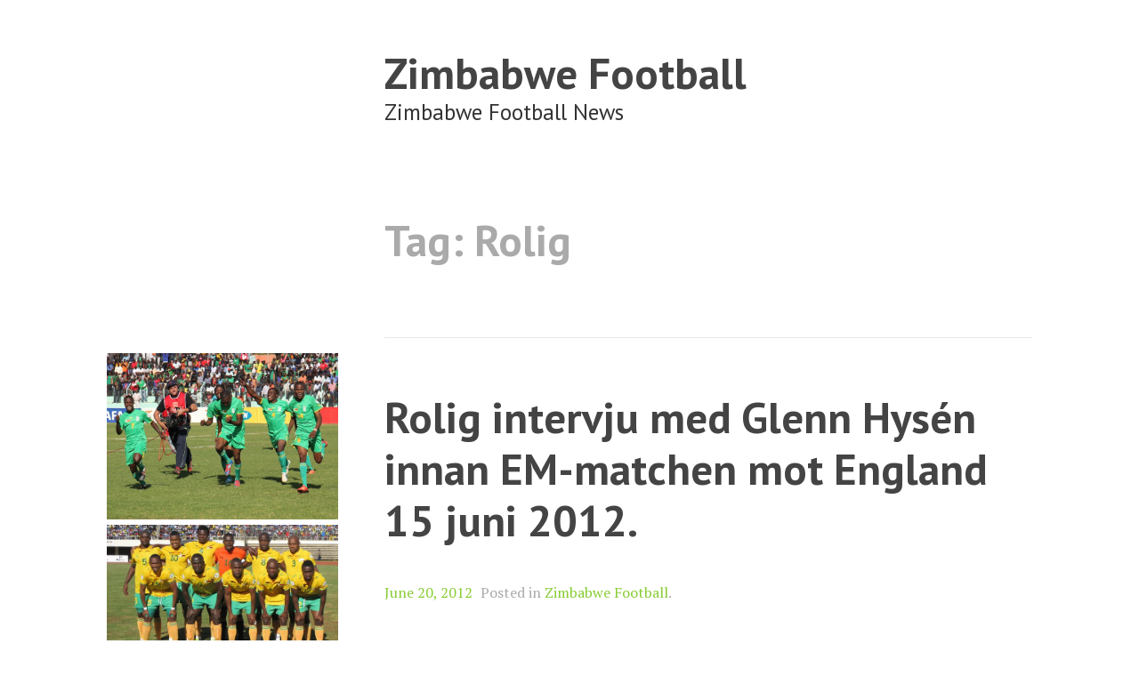

--- FILE ---
content_type: text/css
request_url: https://www.zimbabwefootball.net/wp-content/themes/sapor/style.css?ver=6.8.3
body_size: 6908
content:
/*
Theme Name: Sapor
Theme URI: https://wordpress.com/themes/sapor/
Description: Sapor is a two column blogging theme with a lot of possibilities
Version: 1.0.5
Author: Automattic
Author URI: http://wordpress.com/themes
License: GNU General Public License v2 or later
License URI: http://www.gnu.org/licenses/gpl-2.0.html
Text Domain: sapor
Tags: custom-background, custom-header, custom-menu, editor-style, featured-images, fixed-layout, flexible-header, green, light, one-column, photoblogging, responsive-layout, rtl-language-support, sticky-post, translation-ready, white
*/

/*--------------------------------------------------------------
>>> TABLE OF CONTENTS:
----------------------------------------------------------------
# Normalize
# Typography
# Layout
# Elements
# Forms
# Navigation
# Accessibility
# Alignments
# Clearings
# Content
# Widgets
# Infinite scroll
# Media
# Media Queries
--------------------------------------------------------------*/
/*--------------------------------------------------------------
# Normalize
--------------------------------------------------------------*/
html {
  font-family: sans-serif;
  -webkit-text-size-adjust: 100%;
  -ms-text-size-adjust: 100%;
}

body {
  margin: 0;
}

article,
aside,
details,
figcaption,
figure,
footer,
header,
main,
menu,
nav,
section,
summary {
  display: block;
}

audio,
canvas,
progress,
video {
  display: inline-block;
  vertical-align: baseline;
}

audio:not([controls]) {
  display: none;
  height: 0;
}

[hidden],
template {
  display: none;
}

a {
  background-color: transparent;
}

a:active,
a:hover {
  outline: 0;
}

abbr[title] {
  border-bottom: 1px dotted;
}

b,
strong {
  font-weight: bold;
}

dfn {
  font-style: italic;
}

h1 {
  font-size: 2em;
  margin: 0.67em 0;
}

mark {
  background: #88cc33;
  color: #000;
}

small {
  font-size: 80%;
}

sub,
sup {
  font-size: 75%;
  line-height: 0;
  position: relative;
  vertical-align: baseline;
}

sup {
  top: -0.5em;
}

sub {
  bottom: -0.25em;
}

img {
  border: 0;
}

svg:not(:root) {
  overflow: hidden;
}

figure {
  margin: 0;
}

hr {
  box-sizing: content-box;
  height: 0;
}

pre {
  overflow: auto;
}

code,
kbd,
pre,
samp {
  font-family: monospace, monospace;
  font-size: 1em;
}

button,
input,
optgroup,
select,
textarea {
  color: inherit;
  font: inherit;
  margin: 0;
}

button {
  overflow: visible;
}

button,
select {
  text-transform: none;
}

button,
html input[type="button"],
input[type="reset"],
input[type="submit"] {
  -webkit-appearance: button;
  cursor: pointer;
}

button[disabled],
html input[disabled] {
  cursor: default;
}

button::-moz-focus-inner,
input::-moz-focus-inner {
  border: 0;
  padding: 0;
}

input {
  line-height: normal;
}

input[type="checkbox"],
input[type="radio"] {
  box-sizing: border-box;
  padding: 0;
}

input[type="number"]::-webkit-inner-spin-button,
input[type="number"]::-webkit-outer-spin-button {
  height: auto;
}

input[type="search"] {
  -webkit-appearance: textfield;
  box-sizing: content-box;
}

input[type="search"]::-webkit-search-cancel-button,
input[type="search"]::-webkit-search-decoration {
  -webkit-appearance: none;
}

fieldset {
  border: 1px solid #c0c0c0;
  margin: 0 2px;
  padding: 0.35em 0.625em 0.75em;
}

legend {
  border: 0;
  padding: 0;
}

textarea {
  overflow: auto;
}

optgroup {
  font-weight: bold;
}

table {
  border-collapse: collapse;
  border-spacing: 0;
}

td,
th {
  padding: 0;
}

::selection {
  background: #88cc33;
  color: #fff;
}

::-moz-selection {
  background: #88cc33;
  color: #fff;
}

/*--------------------------------------------------------------
# Typography
--------------------------------------------------------------*/
body,
button,
input,
select,
textarea {
  color: #666;
  font-family: "PT Serif", serif;
  font-size: 0.9em;
  line-height: 1.5;
}

h1,
h2,
h3,
h4,
h5,
h6 {
  clear: both;
  color: #aaa;
  font-family: "PT Sans", sans-serif;
  line-height: 1.2;
}

h1 {
  font-size: 3.052em;
}

h2 {
  font-size: 2.441em;
}

h3 {
  font-size: 1.953em;
}

h4 {
  font-size: 1.563em;
}

h5 {
  font-size: 1.25em;
}

h6 {
  font-size: 1em;
}

h1.site-title {
  margin-bottom: 0;
}

h1.site-title a {
  text-decoration: none;
}

h2.site-description {
  color: #333;
  font-size: 1.563em;
  font-weight: 400;
  margin-top: 0;
  text-transform: normal;
}

h2.comments-title {
  font-size: 1.25em;
}

h2.widget-title {
  font-weight: 400;
}

h3.comment-reply-title {
  font-size: 1.25em;
  margin-bottom: 0;
}

h1.page-title {
  font-size: 3.052em;
  margin: 0 0 40px;
}

h2.entry-title {
  font-size: 3.052em;
  margin: 40px 0 0 0;
}

h1.entry-title {
  margin-top: 0;
}

h2.author-heading {
  font-size: 1.563em;
  margin: 0 0 5px 0;
}

.entry-content,
.entry-summary,
.page-content,
.comment-content,
.textwidget,
.entry-title,
.page-title {
  -webkit-hyphens: auto;
  -moz-hyphens: auto;
  -ms-hyphens: auto;
  hyphens: auto;
  word-wrap: break-word;
}

p {
  margin-bottom: 40px;
}

dfn, cite, em, i {
  font-style: italic;
}

blockquote, q {
  quotes: "" "";
}
blockquote:before, blockquote:after, q:before, q:after {
  content: "";
}

blockquote {
  color: #aaa;
  font-family: "PT Sans", sans-serif;
  font-size: 1.25em;
  margin: 0;
  padding: 0 40px;
}

blockquote > blockquote {
  font-size: 1em;
}

blockquote cite {
  font-size: 0.9em;
  color: #666;
}

address {
  margin: 0 0 20px;
}

pre {
  background: #e8e8e8;
  font-family: "Courier 10 Pitch", Courier, monospace;
  line-height: 1.6;
  margin-bottom: 20px;
  max-width: 100%;
  overflow: auto;
  padding: 20px;
}

code, kbd, tt, var {
  font-family: Monaco, Consolas, "Andale Mono", "DejaVu Sans Mono", monospace;
}

abbr, acronym {
  border-bottom: 1px solid #e8e8e8;
  cursor: help;
}

mark, ins {
  background: #f1f1f1;
  text-decoration: none;
}

big {
  font-size: 125%;
}

/*--------------------------------------------------------------
# Layout
--------------------------------------------------------------*/
html {
  box-sizing: border-box;
}

*,
*:before,
*:after {
  /* Inherit box-sizing to make it easier to change the property for components that leverage other behavior; see http://css-tricks.com/inheriting-box-sizing-probably-slightly-better-best-practice/ */
  box-sizing: inherit;
}

body {
  background: #fff;
  /* Fallback for when there is no custom background color defined. */
}

.site {
  background: #fff;
  padding: 0 20px;
}

.content-area {
  padding-top: 0;
}

.header-wrapper {
  bottom: 40px;
  padding: 40px 0;
  position: absolute;
  width: 100%;
}

.site-branding {
  padding: 20px 20px 0 20px;
}

.site-logo-link {
  display: block;
  max-width: 145px;
}

.site-header {
  margin: 0 -20px 40px -20px;
}

.device-bar {
  background: #fff;
  border-bottom: 2px solid #333;
  color: #88cc33;
  display: block;
  height: 50px;
  margin: 0;
  visibility: display;
}

.custom-header {
  position: relative;
}

.site-footer {
  border-top: 1px solid #e8e8e8;
  padding: 20px 0;
}

.footer-name {
  float: none;
  margin: 0 0 0 2px;
}

.sep.noshow {
  display: inline-block;
}

.sidebar {
  background-color: #fafafa;
  border-bottom: 1px solid #e8e8e8;
  display: none;
  margin: 0;
  overflow-x: hidden;
  padding: 40px 20px 5px;
  width: 100%;
  z-index: 2;
}

.sidebar.expanded {
  display: block;
}

.menu-toggle {
  -webkit-animation-name: none;
  animation-name: none;
}

.menu-toggle.toggle-on {
  -webkit-animation-name: none;
  animation-name: none;
  z-index: 3;
}

.menu-toggle {
  -webkit-animation-name: none;
  animation-name: none;
}

.menu-toggle.toggle-on {
  -webkit-animation-name: none;
  animation-name: none;
  z-index: 3;
}

button.menu-toggle.toggle-on {
  padding-left: 15px;
}

.action-text {
  font-family: "PT Sans", sans-serif;
  font-size: 1.25em;
  font-weight: bold;
}

.action-text:before {
  content: "\f419";
  display: inline-block;
  font-size: 16px;
  font-family: "Genericons"!important;
  font-style: normal;
  font-weight: 700;
  font-variant: normal;
  line-height: 1;
  margin: 0 10px 0 0;
  text-decoration: inherit;
  text-transform: none;
  -moz-transition: color .1s ease-in 0;
  -webkit-transition: color .1s ease-in 0;
  -moz-osx-font-smoothing: grayscale;
  -webkit-font-smoothing: antialiased;
  speak: none;
  text-align: center;
  vertical-align: top;
}

.toggle-on .action-text {
  color: #88cc33;
}

.toggle-on .action-text:before {
  color: #88cc33;
  content: "\f405";
  font-size: 22px;
  line-height: 0.8;
}

.sidebar.expanded {
  display: block;
}

.sidebar-open .content-area,
.sidebar-open .site-footer,
.sidebar-open .site-branding {
  display: none;
}

.sidebar-open .site {
  padding: 0;
}

.sidebar-open .site-header {
  margin: 0;
}

/*--------------------------------------------------------------
# Elements
--------------------------------------------------------------*/
hr {
  background-color: #f4f4f4;
  border: 0;
  height: 1px;
  margin-bottom: 20px;
}

ul,
ol {
  margin: 0 0 10px 10px;
}

ul {
  list-style: disc;
}
ul ul {
  list-style: square;
}
ul ul ul {
  list-style: circle;
}

ol {
  list-style: decimal;
}
ol ol {
  list-style: lower-alpha;
}
ol ol ol {
  list-style: lower-roman;
}

li > ul,
li > ol {
  margin-bottom: 0;
  margin-left: 10px;
}

dt {
  font-weight: bold;
}

dd {
  margin: 0 10px 10px;
}

table {
  width: 100%;
  margin-bottom: 20px;
}

td,
th {
  border-collapse: collapse;
  border-bottom: 1px solid #f4f4f4;
  padding: 5px;
}

th {
  border-bottom-width: 2px;
  font-weight: bold;
  padding-bottom: 5px;
  text-align: left;
}

/*--------------------------------------------------------------
# Forms
--------------------------------------------------------------*/
button,
input[type="button"],
input[type="reset"],
input[type="submit"] {
  border: 4px solid #333;
  background: #fff;
  background-clip: padding-box;
  color: #222;
  line-height: 1;
  padding: 6.6666666667px 20px;
  text-transform: uppercase;
  -webkit-appearance: button;
}
button:hover,
input[type="button"]:hover,
input[type="reset"]:hover,
input[type="submit"]:hover {
  border: 4px solid #88cc33;
  color: #88cc33;
}
button:active, button:focus,
input[type="button"]:active,
input[type="button"]:focus,
input[type="reset"]:active,
input[type="reset"]:focus,
input[type="submit"]:active,
input[type="submit"]:focus {
  border: 4px solid #88cc33;
  -webkit-box-shadow: none;
  box-shadow: none;
  outline: 0;
}

a.button {
  color: #fff;
  border: 4px solid #333;
  font-size: 1.25em;
  padding: 10px 20px;
}
a.button:hover {
  background: #88cc33;
  border: 2px solid #88cc33;
  color: #fff;
  text-decoration: none;
}

button.menu-toggle {
  border: none;
  height: 48px;
  padding: 10px 20px;
  top: 0;
  z-index: 3;
}

body.admin-bar button.menu-toggle {
  top: 45px;
}

button.showsub-toggle {
  border: none;
  background: none;
  background-clip: padding-box;
  color: none;
  line-height: 1;
  padding: inherit;
}

input[type="text"],
input[type="email"],
input[type="url"],
input[type="password"],
input[type="search"],
textarea {
  color: #666;
  border: 1px solid #e8e8e8;
}
input[type="text"]:focus,
input[type="email"]:focus,
input[type="url"]:focus,
input[type="password"]:focus,
input[type="search"]:focus,
textarea:focus {
  color: #111;
}

input[type="text"],
input[type="email"],
input[type="url"],
input[type="password"],
input[type="search"] {
  padding: 5px;
}

textarea {
  padding-left: 5px;
  width: 100%;
}

/*--------------------------------------------------------------
# Navigation
--------------------------------------------------------------*/
/*--------------------------------------------------------------
## Links
--------------------------------------------------------------*/
a {
  color: #444;
  text-decoration: none;
}
a:visited {
  color: #444;
}
a:hover, a:focus, a:active {
  color: #88cc33;
  webkit-transition: 0.2s all ease-in-out;
  transition: 0.2s all ease-in-out;
}
a:focus {
  outline: thin dotted;
}
a:hover, a:active {
  outline: 0;
}

a.more-link {
  color: #88cc33;
}

.entry-header a,
.comment-content a,
.entry-content a,
.entry-meta a,
.comment-respond a,
.site-footer a,
.widget_archive a,
.widget_categories a,
.widget_links a,
.widget_meta a,
.widget_pages a,
.widget_recent_comments a,
.widget_recent_entries a,
.author-info a,
.nav-links a {
  position: relative;
  display: inline;
  outline: none;
  text-decoration: none;
  padding: 0 0 1px;
}

.entry-header a {
  padding: 0 0 5px;
}

.comment-content a::after,
.entry-content a::after,
.entry-header a::after,
.comment-respond a::after,
.site-footer a::after,
.entry-meta a::after,
.widget_archive a::after,
.widget_categories a::after,
.widget_links a::after,
.widget_meta a::after,
.widget_pages a::after,
.widget_recent_comments a::after,
.widget_recent_entries a::after,
.author-info a::after,
.nav-links a::after {
  background: #88cc33;
  content: '';
  height: 2px;
  left: 0;
  opacity: 0;
  position: absolute;
  -webkit-transform: translateY(-2px);
  transform: translateY(-2px);
  -webkit-transition: height 0.3s, opacity 0.3s, transform 0.3s;
  transition: height 0.3s, opacity 0.3s, transform 0.3s;
  top: 100%;
  width: 100%;
}

.entry-header a::after {
  -webkit-transform: translateY(-4px);
  transform: translateY(-4px);
  height: 4px;
}
.entry-header a::after::after {
  height: 5px;
}

.entry-header a:hover::after,
.comment-content a:hover::after,
.entry-content a:hover::after,
.comment-respond a:hover::after,
.site-footer a:hover::after,
.entry-meta a:hover::after,
.widget_archive a:hover::after,
.widget_categories a:hover::after,
.widget_links a:hover::after,
.widget_meta a:hover::after,
.widget_pages a:hover::after,
.widget_recent_comments a:hover::after,
.widget_recent_entries a:hover::after,
.author-info a:hover::after,
.nav-links a:hover::after {
  height: 2px;
  opacity: 1;
  -webkit-transform: translateY(0px);
  transform: translateY(0px);
}

.entry-header a:hover::after {
  height: 4px;
}

.comment-content a img:after,
.entry-content a img:after,
.comment-respond a img:after,
.jp-relatedposts-post a:after {
  display: none;
}

h1.site-title a:hover {
  color: #666;
}

/*--------------------------------------------------------------
## Menus
--------------------------------------------------------------*/
.main-navigation {
  border: 1px solid #e8e8e8;
  border-bottom: none;
  clear: both;
  display: block;
  font-family: "PT Sans", sans-serif;
  font-weight: 700;
  margin-bottom: 40px;
  width: 100%;
}
.main-navigation a,
.main-navigation a:visited {
  color: #333;
  display: block;
}
.main-navigation a:hover {
  color: #fff;
}
.main-navigation li a {
  border-bottom: 1px solid #e8e8e8;
  padding: 10px;
  position: relative;
}
.main-navigation li a:hover {
  background: #333;
  color: #fff;
}
.main-navigation ul {
  list-style: none;
  margin: 0;
  padding-left: 0;
}
.main-navigation ul ul {
  color: white;
  display: none;
  margin: 0;
  padding: 0;
  top: 0;
}
.main-navigation ul ul.sub-on {
  display: block;
}
.main-navigation ul ul li a {
  opacity: 0.7;
  padding: 10px 20px 10px 40px;
}
.main-navigation ul ul li a:hover {
  opacity: 1;
}
.main-navigation ul ul ul li a {
  padding: 10px 20px 10px 60px;
}
.main-navigation ul ul ul ul li a {
  padding: 10px 20px 10px 80px;
}
.main-navigation .current_page_item > a,
.main-navigation .current-menu-item > a,
.main-navigation .current_page_ancestor > a {
  color: #88cc33;
}

.site-main [class*="navigation"] {
  margin: 0;
  overflow: hidden;
}

.social-links ul a:before,
#mobile-link:before,
button.showsub-toggle,
#widget-link {
  font-family: "Genericons";
  font-size: 24px;
  font-style: normal;
  font-weight: normal;
  line-height: 1;
  text-decoration: none;
  vertical-align: text-bottom;
  -webkit-font-smoothing: antialiased;
}

.showsub-toggle {
  content: "";
  display: block;
  height: 41px;
  position: absolute;
  right: 0;
  top: 4px;
  -webkit-transition: all 0.2s ease;
  transition: all 0.2s ease;
  width: 40px;
}
.showsub-toggle:after {
  color: #aaa;
  content: "\f502";
  font-size: 16px;
  height: 16px;
  position: absolute;
  right: 11px;
  top: 14px;
  width: 16px;
}
.showsub-toggle:hover:after, .showsub-toggle:focus:after, .showsub-toggle.sub-on:after {
  color: #88cc33;
}
.showsub-toggle.sub-on:after {
  content: "\f500";
  top: 6px;
}

.main-navigation li a:hover .showsub-toggle:after {
  color: #fff;
}

.menu-toggle .genericons {
  margin-right: 20px;
}

.site-main .comment-navigation,
.site-main .posts-navigation,
.site-main .post-navigation {
  overflow: hidden;
}

.comment-navigation .nav-links {
  width: 100%;
}

.page-links a {
  color: #88cc33;
  margin: 5px 0;
}
.page-links a:hover {
  color: #333;
}

.nav-links {
  padding: 0 0 80px 0;
}

.nav-links div {
  border-bottom: 1px solid #e8e8e8;
  padding: 20px 0;
}

.nav-links div:hover {
  color: #88cc33;
  padding: 20px 0;
}

.comment-navigation .nav-links div {
  padding: 20px 0;
}

.post-nav {
  font-family: "PT Sans", sans-serif;
  font-size: 1.25em;
  font-weight: 700;
  text-transform: uppercase;
}

.post-title {
  font-family: "PT Serif", serif;
}

.nav-links a {
  color: #333;
  font-family: "PT Sans", sans-serif;
}
.nav-links a:hover {
  color: #88cc33;
  -webkit-transition: height 0.3s, opacity 0.3s, transform 0.3s;
  transition: height 0.3s, opacity 0.3s, transform 0.3s;
}

.social-links {
  margin: 0 auto;
  padding: 0;
}
.social-links ul {
  list-style: none;
  margin: 0 0 20px 0;
  padding: 0;
}
.social-links ul li {
  display: inline-block;
  list-style: none;
  margin: 0 -2px 0 0;
  padding: 0;
}
.social-links ul a {
  background: #88cc33;
  display: inline-block;
  text-decoration: none;
}
.social-links ul a:before {
  color: #fff;
  display: block;
  font-size: 22px;
  padding: 5px;
  text-align: center;
  -webkit-transition: 0.2s all ease-in-out;
  transition: 0.2s all ease-in-out;
}
.social-links ul a:hover {
  background: #333;
  color: #fff;
  text-decoration: none;
}
.social-links ul a:hover:before {
  color: #fff;
  -webkit-transition: 0.2s all ease-in-out;
  transition: 0.2s all ease-in-out;
}

.social-links ul a[href*='wordpress.org']:before,
.social-links ul a[href*='wordpress.com']:before {
  content: '\f205';
}

.social-links ul a[href*='facebook.com']:before {
  content: '\f204';
}

.social-links ul a[href*='twitter.com']:before {
  content: '\f202';
}

.social-links ul a[href*='dribbble.com']:before {
  content: '\f201';
}

.social-links ul a[href*='plus.google.com']:before {
  content: '\f206';
}

.social-links ul a[href*='pinterest.com']:before {
  content: '\f209';
}

.social-links ul a[href*='github.com']:before {
  content: '\f200';
}

.social-links ul a[href*='tumblr.com']:before {
  content: '\f214';
}

.social-links ul a[href*='youtube.com']:before {
  content: '\f213';
}

.social-links ul a[href*='flickr.com']:before {
  content: '\f211';
}

.social-links ul a[href*='vimeo.com']:before {
  content: '\f212';
}

.social-links ul a[href*='instagram.com']:before {
  content: '\f215';
}

.social-links ul a[href*='codepen.io']:before {
  content: '\f216';
}

.social-links ul a[href*='linkedin.com']:before {
  content: '\f207';
}

.social-links ul a[href*='foursquare.com']:before {
  content: '\f226';
}

.social-links ul a[href*='reddit.com']:before {
  content: '\f222';
}

.social-links ul a[href*='digg.com']:before {
  content: '\f221';
}

.social-links ul a[href*='getpocket.com']:before {
  content: '\f224';
}

.social-links ul a[href*='path.com']:before {
  content: '\f219';
}

.social-links ul a[href*='stumbleupon.com']:before {
  content: '\f223';
}

.social-links ul a[href*='spotify.com']:before {
  content: '\f515';
}

.social-links ul a[href*='twitch.tv']:before {
  content: '\f516';
}

.social-links ul a[href*='dropbox.com']:before {
  content: '\f225';
}

.social-links ul a[href*='/feed']:before {
  content: '\f413';
}

.social-links ul a[href*='skype']:before {
  content: '\f220';
}

.social-links ul a[href*='mailto']:before {
  content: '\f410';
}

.social-links ul a:before {
  content: '\f415';
}

/*--------------------------------------------------------------
# Accessibility
--------------------------------------------------------------*/
/* Text meant only for screen readers. */
.screen-reader-text {
  clip: rect(1px, 1px, 1px, 1px);
  height: 1px;
  overflow: hidden;
  position: absolute !important;
  width: 1px;
}
.screen-reader-text:hover, .screen-reader-text:active, .screen-reader-text:focus {
  background-color: #f1f1f1;
  box-shadow: 0 0 2px 2px rgba(0, 0, 0, 0.6);
  clip: auto !important;
  color: #88cc33;
  display: block;
  font-weight: bold;
  height: auto;
  left: 5px;
  line-height: normal;
  padding: 10px 20px;
  text-decoration: none;
  top: 5px;
  width: auto;
  z-index: 100000;
  /* Above WP toolbar. */
}

/*--------------------------------------------------------------
# Alignments
--------------------------------------------------------------*/
.alignleft {
  display: inline;
  float: left;
  margin: 5px 20px 5px 0;
}

.alignright {
  display: inline;
  float: right;
  margin: 5px 20px 5px 0;
}

.aligncenter {
  display: block;
  margin-left: auto;
  margin-right: auto;
}

/*--------------------------------------------------------------
# Clearings
--------------------------------------------------------------*/
.clear:before,
.clear:after,
.entry-content:before,
.entry-content:after,
.comment-content:before,
.comment-content:after,
.site-header:before,
.site-header:after,
.site-content:before,
.site-content:after,
.site-footer:before,
.site-footer:after {
  content: "";
  display: table;
}

.clear:after,
.entry-content:after,
.comment-content:after,
.site-header:after,
.site-content:after,
.site-footer:after {
  clear: both;
}

blockquote:before,
blockquote:after,
q:before,
q:after {
  content: "";
}

/*--------------------------------------------------------------
# JetPack
--------------------------------------------------------------*/
.jetpack-recipe {
  border: 1px solid #e8e8e8 !important;
  border-radius: 0 !important;
  margin: 10px 0 !important;
  padding: 20px !important;
}

.jetpack-recipe .jetpack-recipe-title {
  border-bottom: 1px solid #e8e8e8;
  margin: 0 0 20px;
  padding: 0 0 20px;
}

/*--------------------------------------------------------------
# Content
--------------------------------------------------------------*/
/*--------------------------------------------------------------
## Posts and pages
--------------------------------------------------------------*/
.sticky {
  display: block;
}

article {
  border-bottom: 1px solid #e8e8e8;
  clear: both;
  display: block;
  padding: 0 0 40px 0;
}

.has-post-thumbnail .entry-wrapper {
  margin-bottom: 0;
}

.entry-content {
  font-size: 1.25em;
  padding: 40px 0 0 0;
}

.entry-title,
.page-title {
  -webkit-hyphens: auto;
  -moz-hyphens: auto;
  -ms-hyphens: auto;
  hyphens: auto;
  word-wrap: break-word;
}

.cat-links {
  margin: 0 0 0 5px;
}

.comments-link {
  display: block;
}

.edit-link {
  display: block;
}

.byline,
.updated:not(.published) {
  display: none;
}

.single .byline,
.group-blog .byline {
  display: inline;
}

.page-links {
  clear: both;
  margin: 0 0 20px;
}

.entry-meta,
.site-footer a {
  color: #aaa;
}

.entry-meta a,
.site-footer a:hover {
  color: #88cc33;
}

.footer-tags {
  padding: 20px 0 40px;
  text-align: left;
}
.footer-tags a {
  background: #e8e8e8;
  color: #666;
  display: inline-block;
  font-family: "PT Sans", sans-serif;
  margin: 0 2px 2px 0;
  padding: 5px 10px;
}
.footer-tags a:hover {
  background: #88cc33;
  color: #fff;
}

a.stickypost-link {
  position: absolute;
  font-family: "PT Sans", sans-serif;
  background: #111;
  padding: 5px 10px;
  color: #fff;
  z-index: 999;
}

.page-header {
  border-bottom: 1px solid #e8e8e8;
  padding: 0 0 40px 0;
}

.author-info {
  border-bottom: 1px solid #e8e8e8;
  overflow: hidden;
  padding: 40px 0 0 0;
}

.author-avatar {
  float: left;
  width: 70px;
}

.entry-meta {
  margin-top: 20px;
}

.author-avatar img {
  border-radius: 50%;
  height: 50px;
  width: 50px;
}

.author-description {
  float: left;
}

.no-results {
  padding-bottom: 40px;
}

/*--------------------------------------------------------------
## Asides
--------------------------------------------------------------*/
.blog .format-aside .entry-title,
.archive .format-aside .entry-title {
  display: none;
}

.blog .format-aside .byline,
.blog .format-aside .cat-links,
.blog .format-aside .edit-link,
.blog .format-aside .comment-link,
.blog .format-aside .entry-format,
.archive .format-aside .byline,
.archive .format-aside .cat-links,
.archive .format-aside .edit-link,
.archive .format-aside .comment-link,
.archive .format-aside .entry-format {
  display: none;
}

article.format-aside {
  padding: 60px 0;
}

body.single article.format-aside {
  padding: 0 0 60px 0;
}

/*--------------------------------------------------------------
## Comments
--------------------------------------------------------------*/
.comment-content a {
  word-wrap: break-word;
}

.bypostauthor {
  display: block;
}

.comments-area {
  padding: 0;
}

.comment-content {
  padding: 20px 0 0 70px;
}

.comment-content p:last-child {
  margin-bottom: 10px;
}

ol.comment-list {
  margin: 0;
  padding: 0;
}
ol.comment-list .comment-author img.avatar {
  border-radius: 50%;
  float: left;
  height: 50px;
  margin: 0 20px 10px 0;
  width: 50px;
}
ol.comment-list ol.children li {
  display: block;
}
ol.comment-list .fn {
  margin: 0;
}
ol.comment-list li {
  list-style: none;
  position: relative;
  z-index: 1;
}
ol.comment-list li.depth-1:before {
  border-top: 1px solid #e8e8e8;
  content: "";
  display: block;
  font-weight: normal;
  height: 1px;
  position: relative;
  width: 100%;
  z-index: -1;
}
ol.comment-list li .comment-body {
  padding: 20px 0;
}

.comment-meta {
  font-style: italic;
  font-weight: 700;
}

p.form-allowed-tags,
p.form-allowed-tags code {
  font-size: 0.9em;
  opacity: .8;
}

li.pingback {
  font-size: 0.9em;
  font-style: italic;
  margin: 5px 0;
  opacity: .8;
}
li.pingback:last-child {
  padding-bottom: 10px;
}

a.comment-reply-link,
a:visited .comment-reply-link {
  color: #88cc33;
  font-weight: 700;
}

.reply {
  padding: 20px 0 20px 70px;
}

/*--------------------------------------------------------------
# Widgets
--------------------------------------------------------------*/
.widget {
  margin: 20px 0;
  padding: 0 0 20px 0;
  /* Make sure select elements fit in widgets. */
}
.widget select {
  max-width: 100%;
}
.widget ul {
  list-style: none;
  margin: 0;
  padding: 0;
}

.widget:first-child {
  margin: 0 0 20px 0;
}

h2.widget-title {
  display: table;
  font-size: 1.563em;
  font-weight: 400;
  overflow: hidden;
  white-space: nowrap;
}
h2.widget-title:after {
  border-top: 1px solid #e8e8e8;
  content: '';
  display: table-cell;
  position: relative;
  top: 0.6em;
  width: 100%;
}
h2.widget-title:after {
  left: 4%;
}

.widget input[type="search"] {
  width: 92%;
}

.widget_authors img.avatar {
  display: block;
}

.widget_calendar td,
.widget_calendar th {
  border-bottom: #444;
}

.widget_goodreads h2 {
  font-size: 90%;
}

.widget_archive ul,
.widget_categories ul,
.widget_links ul,
.widget_meta ul,
.widget_nav_menu ul,
.widget_pages ul,
.widget_recent_comments ul,
.widget_recent_entries ul {
  list-style: none;
  margin: 0;
}

.widget_archive ul ul,
.widget_categories ul ul,
.widget_links ul ul,
.widget_meta ul ul,
.widget_nav_menu ul ul,
.widget_pages ul ul,
.widget_recent_comments ul ul,
.widget_recent_entries ul ul {
  border-bottom: 0;
  margin: 10px 0 0 10px;
}

.widget_archive li,
.widget_categories li,
.widget_links li,
.widget_meta li,
.widget_nav_menu li,
.widget_pages li,
.widget_recent_comments li,
.widget_recent_entries li {
  padding: 5px 0;
}

.widget_archive li li:last-child,
.widget_categories li li:last-child,
.widget_links li li:last-child,
.widget_meta li li:last-child,
.widget_nav_menu li li:last-child,
.widget_pages li li:last-child,
.widget_recent_comments li li:last-child,
.widget_recent_entries li li:last-child {
  padding-bottom: 0;
}

.textwidget > :last-child {
  margin-bottom: 0;
}

.widget-area {
  padding-bottom: 20px;
}

/*--------------------------------------------------------------
# Infinite scroll
--------------------------------------------------------------*/
/* Globally hidden elements when Infinite Scroll is supported and in use. */
.infinite-scroll .posts-navigation,
.infinite-scroll.neverending .site-footer {
  /* Theme Footer (when set to scrolling) */
  display: none;
}

/* When Infinite Scroll has reached its end we need to re-display elements that were hidden (via .neverending) before. */
.infinity-end.neverending .site-footer {
  display: block;
}

#infinite-handle {
  clear: both;
  float: none;
  padding: 80px 0 120px;
  width: 100%;
}

#infinite-handle span {
  background: none;
  border: 2px solid #333;
  border-radius: 0;
  color: #111;
  cursor: pointer;
  display: inline-block;
  font-size: 1em;
  font-weight: 900;
  line-height: .90909;
  padding: 5px 20px;
  text-transform: uppercase;
}

#infinite-handle span:hover {
  background: none;
  border: 2px solid #88cc33;
  color: #88cc33;
  text-decoration: none;
}

span.infinite-loader {
  clear: both;
  height: 80px;
  margin: 0;
  position: relative;
  text-align: left;
  width: 70%;
}
span.infinite-loader .spinner {
  left: 10px !important;
  top: 60px !important;
  z-index: 9998 !important;
}

.infinite-footer{
  z-index: 999;
}

/*--------------------------------------------------------------
# Media
--------------------------------------------------------------*/
.page-content .wp-smiley,
.entry-content .wp-smiley,
.comment-content .wp-smiley {
  border: none;
  margin-bottom: 0;
  margin-top: 0;
  padding: 0;
}

img {
  height: auto;
  /* Make sure images are scaled correctly. */
  max-width: 100%;
  /* Adhere to container width. */
}

/* Make sure embeds and iframes fit their containers. */
embed,
iframe,
object {
  max-width: 100%;
}

img.size-big {
  margin: 0;
  max-width: 100%;
}

a img {
  border: 0;
}

.featured-image {
  margin-bottom: 40px;
}

img.site-logo {
  margin: 0 auto 40px auto;
}

.site-logo-link {
  max-width: 100%;
  text-align: center;
}

.page .feature-image {
  margin-bottom: 40px;
}

/*--------------------------------------------------------------
## Captions
--------------------------------------------------------------*/
.wp-caption {
  margin-bottom: 10px;
  max-width: 100%;
}
.wp-caption img[class*="wp-image-"] {
  display: block;
  margin-left: auto;
  margin-right: auto;
}
.wp-caption .wp-caption-text {
  margin: 5px 0;
}

.wp-caption-text {
  color: #aaa;
  font-style: italic;
  font-size: 0.7em;
  padding: 10px 0;
}

/*--------------------------------------------------------------
## Galleries
--------------------------------------------------------------*/
.gallery {
  margin-bottom: 20px;
}

.gallery-item {
  display: inline-block;
  text-align: center;
  vertical-align: top;
  width: 100%;
}
.gallery-columns-2 .gallery-item {
  max-width: 50%;
}
.gallery-columns-3 .gallery-item {
  max-width: 33.33%;
}
.gallery-columns-4 .gallery-item {
  max-width: 25%;
}
.gallery-columns-5 .gallery-item {
  max-width: 20%;
}
.gallery-columns-6 .gallery-item {
  max-width: 16.66%;
}
.gallery-columns-7 .gallery-item {
  max-width: 14.28%;
}
.gallery-columns-8 .gallery-item {
  max-width: 12.5%;
}
.gallery-columns-9 .gallery-item {
  max-width: 11.11%;
}

.gallery-caption {
  display: block;
}

.gallery-item img {
  padding: 2px;
}

.gallery-columns-6 .gallery-caption,
.gallery-columns-7 .gallery-caption,
.gallery-columns-8 .gallery-caption,
.gallery-columns-9 .gallery-caption {
  display: none;
}

.entry-content [class*=gallery] a:hover:after,
.entry-content [class*=gallery] a:focus:after,
.entry-content [class*=gallery] a:active:after {
  display: none;
}

/*--------------------------------------------------------------
# Media queries
--------------------------------------------------------------*/
/* min-width 641px, medium screens */
/* min-width 641px and max-width 1024px, use when QAing tablet-only issues */
@media only screen and (min-width: 50em) {
  .device-bar {
    display: none;
    visibility: hidden;
  }

  .sidebar {
    background-color: #fff;
    display: block;
    float: left;
    margin: 0;
    overflow-x: hidden;
    padding: 40px 0 0 0;
    position: relative;
    top: 0;
    width: 25%;
    z-index: 2;
  }

  .site{
    margin: 0 auto;
    max-width: 840px;
  }

  body.onesidebar .site {
    margin: 0 auto;
    max-width: 1080px;
  }

  body.custom-background .site {
    background: #fff;
    margin: 40px auto;
    padding: 40px 60px;
  }

  body.onesidebar .content-area {
    float: right;
    width: 70%;
  }

  body.onesidebar .site-branding {
    float: right;
    padding: 60px 0 0 0;
    width: 70%;
  }

  body,
  button,
  input,
  select,
  textarea {
    font-size: 0.9em;
  }

  .sidebar.expanded {
    display: none;
  }

  .sidebar-open .content-area,
  .sidebar-open .site-footer,
  .sidebar-open .site-branding {
    display: block;
  }

  .sidebar-open .site {
    padding: 0 20px;
  }

  .sidebar-open .site-header {
    margin: 0 -20px 40px -20px;
  }

  h2.entry-title {
    font-size: 3.052em;
    margin: 60px 0 0 0;
  }

  .entry-meta {
    margin-top: 40px;
  }

  .site-footer {
    padding: 20px 0;
  }

  h2.widget-title:after {
    width: 76%;
  }

  .content-area {
    padding-top: 40px;
  }

  body.single h2.entry-title {
    padding-top: 0;
    margin-top: 0;
  }

  .site-header {
    margin: 0 0 40px 0;
  }

  body.onesidebar .site-branding {
    padding: 20px 20px 0 0;
  }

  .site-branding {
    padding: 20px 0 0 0;
  }
}
@media only screen and (min-width: 64.063em) {
  body,
  button,
  input,
  select,
  textarea {
    font-size: 1em;
  }
}